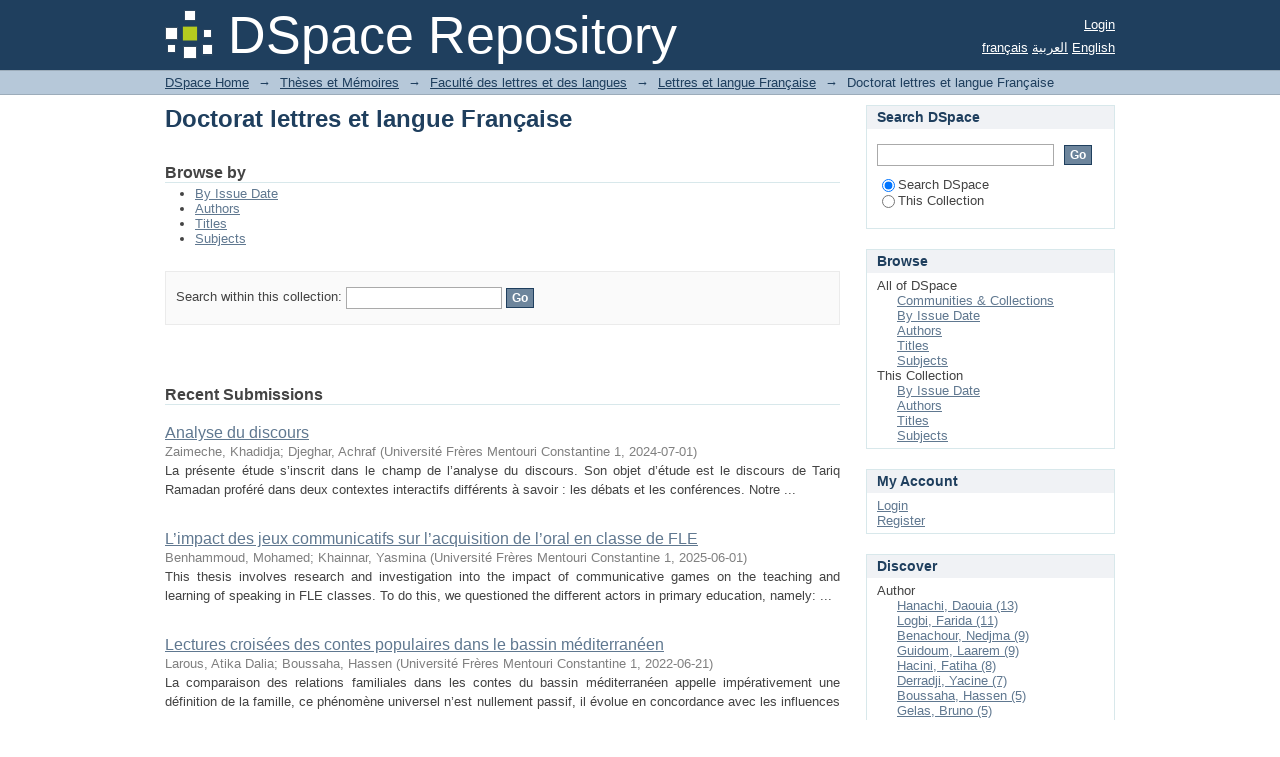

--- FILE ---
content_type: text/html;charset=utf-8
request_url: http://depot.umc.edu.dz/handle/123456789/3487;jsessionid=461AE191DC2EE3094B17E3330892C8A4
body_size: 47243
content:
<?xml version="1.0" encoding="UTF-8"?>
<!DOCTYPE html PUBLIC "-//W3C//DTD XHTML 1.0 Strict//EN" "http://www.w3.org/TR/xhtml1/DTD/xhtml1-strict.dtd">
<html xmlns="http://www.w3.org/1999/xhtml" class="no-js">
<head>
<meta content="text/html; charset=UTF-8" http-equiv="Content-Type" />
<meta content="IE=edge,chrome=1" http-equiv="X-UA-Compatible" />
<meta content="width=device-width,initial-scale=1.0,maximum-scale=1.0" name="viewport" />
<link rel="shortcut icon" href="/themes/Mirage/images/favicon.ico" />
<link rel="apple-touch-icon" href="/themes/Mirage/images/apple-touch-icon.png" />
<meta name="Generator" content="DSpace 6.3" />
<link type="text/css" rel="stylesheet" media="screen" href="/themes/Mirage/lib/css/reset.css" />
<link type="text/css" rel="stylesheet" media="screen" href="/themes/Mirage/lib/css/base.css" />
<link type="text/css" rel="stylesheet" media="screen" href="/themes/Mirage/lib/css/helper.css" />
<link type="text/css" rel="stylesheet" media="screen" href="/themes/Mirage/lib/css/jquery-ui-1.8.15.custom.css" />
<link type="text/css" rel="stylesheet" media="screen" href="/themes/Mirage/lib/css/style.css" />
<link type="text/css" rel="stylesheet" media="screen" href="/themes/Mirage/lib/css/authority-control.css" />
<link type="text/css" rel="stylesheet" media="handheld" href="/themes/Mirage/lib/css/handheld.css" />
<link type="text/css" rel="stylesheet" media="print" href="/themes/Mirage/lib/css/print.css" />
<link type="text/css" rel="stylesheet" media="all" href="/themes/Mirage/lib/css/media.css" />
<link type="application/rss+xml" rel="alternate" href="/feed/rss_1.0/123456789/3487" />
<link type="application/rss+xml" rel="alternate" href="/feed/rss_2.0/123456789/3487" />
<link type="application/atom+xml" rel="alternate" href="/feed/atom_1.0/123456789/3487" />
<link type="application/opensearchdescription+xml" rel="search" href="http://depot.umc.edu.dz:80/open-search/description.xml" title="DSpace" />
<script type="text/javascript">
                                //Clear default text of empty text areas on focus
                                function tFocus(element)
                                {
                                        if (element.value == ' '){element.value='';}
                                }
                                //Clear default text of empty text areas on submit
                                function tSubmit(form)
                                {
                                        var defaultedElements = document.getElementsByTagName("textarea");
                                        for (var i=0; i != defaultedElements.length; i++){
                                                if (defaultedElements[i].value == ' '){
                                                        defaultedElements[i].value='';}}
                                }
                                //Disable pressing 'enter' key to submit a form (otherwise pressing 'enter' causes a submission to start over)
                                function disableEnterKey(e)
                                {
                                     var key;

                                     if(window.event)
                                          key = window.event.keyCode;     //Internet Explorer
                                     else
                                          key = e.which;     //Firefox and Netscape

                                     if(key == 13)  //if "Enter" pressed, then disable!
                                          return false;
                                     else
                                          return true;
                                }

                                function FnArray()
                                {
                                    this.funcs = new Array;
                                }

                                FnArray.prototype.add = function(f)
                                {
                                    if( typeof f!= "function" )
                                    {
                                        f = new Function(f);
                                    }
                                    this.funcs[this.funcs.length] = f;
                                };

                                FnArray.prototype.execute = function()
                                {
                                    for( var i=0; i < this.funcs.length; i++ )
                                    {
                                        this.funcs[i]();
                                    }
                                };

                                var runAfterJSImports = new FnArray();
            </script>
<title xmlns:i18n="http://apache.org/cocoon/i18n/2.1">Doctorat lettres et langue Française</title>
</head><!--[if lt IE 7 ]> <body class="ie6"> <![endif]-->
                <!--[if IE 7 ]>    <body class="ie7"> <![endif]-->
                <!--[if IE 8 ]>    <body class="ie8"> <![endif]-->
                <!--[if IE 9 ]>    <body class="ie9"> <![endif]-->
                <!--[if (gt IE 9)|!(IE)]><!--><body><!--<![endif]-->
<div id="ds-main">
<div id="ds-header-wrapper">
<div class="clearfix" id="ds-header">
<a id="ds-header-logo-link" href="/">
<span id="ds-header-logo"> </span>
<span id="ds-header-logo-text">DSpace Repository</span>
</a>
<h1 xmlns:i18n="http://apache.org/cocoon/i18n/2.1" class="pagetitle visuallyhidden">Doctorat lettres et langue Française</h1>
<div id="ds-user-box">
<p>
<a href="/login">Login</a>
</p>
</div>
<div xmlns:i18n="http://apache.org/cocoon/i18n/2.1" id="ds-language-selection">
<a href="?locale-attribute=fr">français</a>
<a href="?locale-attribute=ar">العربية</a>
<a href="?locale-attribute=en">English</a>
</div>
</div>
</div>
<div id="ds-trail-wrapper">
<ul id="ds-trail">
<li class="ds-trail-link first-link ">
<a href="/">DSpace Home</a>
</li>
<li xmlns:i18n="http://apache.org/cocoon/i18n/2.1" xmlns="http://di.tamu.edu/DRI/1.0/" class="ds-trail-arrow">→</li>
<li class="ds-trail-link ">
<a href="/handle/123456789/1">Thèses et Mémoires</a>
</li>
<li class="ds-trail-arrow">→</li>
<li class="ds-trail-link ">
<a href="/handle/123456789/2501">Faculté des lettres et des langues</a>
</li>
<li class="ds-trail-arrow">→</li>
<li class="ds-trail-link ">
<a href="/handle/123456789/3486">Lettres et langue Française</a>
</li>
<li class="ds-trail-arrow">→</li>
<li class="ds-trail-link last-link">Doctorat lettres et langue Française</li>
</ul>
</div>
<div class="hidden" id="no-js-warning-wrapper">
<div id="no-js-warning">
<div class="notice failure">JavaScript is disabled for your browser. Some features of this site may not work without it.</div>
</div>
</div>
<div id="ds-content-wrapper">
<div class="clearfix" id="ds-content">
<div id="ds-body">
<h1 class="ds-div-head">Doctorat lettres et langue Française</h1>
<div id="aspect_artifactbrowser_CollectionViewer_div_collection-home" class="ds-static-div primary repository collection">
<div id="aspect_artifactbrowser_CollectionViewer_div_collection-search-browse" class="ds-static-div secondary search-browse">
<div id="aspect_browseArtifacts_CollectionBrowse_div_collection-browse" class="ds-static-div secondary browse">
<h2 class="ds-head">Browse by</h2>
<ul xmlns:i18n="http://apache.org/cocoon/i18n/2.1" xmlns="http://di.tamu.edu/DRI/1.0/" id="aspect_browseArtifacts_CollectionBrowse_list_collection-browse" class="ds-simple-list collection-browse">
<li class="ds-simple-list-item">
<a href="/handle/123456789/3487/browse?type=dateissued">By Issue Date</a>
</li>
<li xmlns:i18n="http://apache.org/cocoon/i18n/2.1" xmlns="http://di.tamu.edu/DRI/1.0/" class="ds-simple-list-item">
<a href="/handle/123456789/3487/browse?type=author">Authors</a>
</li>
<li xmlns:i18n="http://apache.org/cocoon/i18n/2.1" xmlns="http://di.tamu.edu/DRI/1.0/" class="ds-simple-list-item">
<a href="/handle/123456789/3487/browse?type=title">Titles</a>
</li>
<li xmlns:i18n="http://apache.org/cocoon/i18n/2.1" xmlns="http://di.tamu.edu/DRI/1.0/" class="ds-simple-list-item">
<a href="/handle/123456789/3487/browse?type=subject">Subjects</a>
</li>
</ul>
</div>
<form xmlns:i18n="http://apache.org/cocoon/i18n/2.1" xmlns="http://di.tamu.edu/DRI/1.0/" id="aspect_discovery_CollectionSearch_div_collection-search" class="ds-interactive-div secondary search" action="/handle/123456789/3487/discover" method="post" onsubmit="javascript:tSubmit(this);">
<p id="aspect_discovery_CollectionSearch_p_search-query" class="ds-paragraph">Search within this collection: <input xmlns:i18n="http://apache.org/cocoon/i18n/2.1" xmlns="http://www.w3.org/1999/xhtml" id="aspect_discovery_CollectionSearch_field_query" class="ds-text-field" name="query" type="text" value="" /> <input xmlns:i18n="http://apache.org/cocoon/i18n/2.1" id="aspect_discovery_CollectionSearch_field_submit" class="ds-button-field" name="submit" type="submit" value="Go" />
</p>
</form>
</div>
<div id="aspect_artifactbrowser_CollectionViewer_div_collection-view" class="ds-static-div secondary">
<!-- External Metadata URL: cocoon://metadata/handle/123456789/3487/mets.xml-->
<div xmlns:oreatom="http://www.openarchives.org/ore/atom/" xmlns:ore="http://www.openarchives.org/ore/terms/" xmlns:atom="http://www.w3.org/2005/Atom" class="detail-view"> 
            
            </div>
</div>
<h2 class="ds-div-head">Recent Submissions</h2>
<div xmlns:i18n="http://apache.org/cocoon/i18n/2.1" xmlns="http://di.tamu.edu/DRI/1.0/" id="aspect_discovery_CollectionRecentSubmissions_div_collection-recent-submission" class="ds-static-div secondary recent-submission">
<ul xmlns:oreatom="http://www.openarchives.org/ore/atom/" xmlns:ore="http://www.openarchives.org/ore/terms/" xmlns:atom="http://www.w3.org/2005/Atom" class="ds-artifact-list">
<!-- External Metadata URL: cocoon://metadata/handle/123456789/14749/mets.xml?sections=dmdSec,fileSec&fileGrpTypes=THUMBNAIL-->
<li class="ds-artifact-item odd">
<div class="artifact-description">
<div class="artifact-title">
<a href="/handle/123456789/14749">Analyse du discours</a>
<span class="Z3988" title="ctx_ver=Z39.88-2004&amp;rft_val_fmt=info%3Aofi%2Ffmt%3Akev%3Amtx%3Adc&amp;rft_id=767+f.&amp;rft_id=http%3A%2F%2Fdepot.umc.edu.dz%2Fhandle%2F123456789%2F14749&amp;rfr_id=info%3Asid%2Fdspace.org%3Arepository&amp;">
                    ﻿ 
                </span>
</div>
<div class="artifact-info">
<span class="author">
<span>Zaimeche, Khadidja</span>; <span>Djeghar, Achraf</span>
</span> <span class="publisher-date">(<span class="publisher">Université Frères Mentouri Constantine 1</span>, <span class="date">2024-07-01</span>)</span>
</div>
<div class="artifact-abstract">La présente étude s’inscrit dans le champ de l’analyse du discours. Son objet d’étude est le discours de Tariq Ramadan proféré dans deux contextes interactifs différents à savoir : les débats et les conférences. Notre ...</div>
</div>
</li>
<!-- External Metadata URL: cocoon://metadata/handle/123456789/14654/mets.xml?sections=dmdSec,fileSec&fileGrpTypes=THUMBNAIL-->
<li class="ds-artifact-item even">
<div class="artifact-description">
<div class="artifact-title">
<a href="/handle/123456789/14654">L’impact des jeux communicatifs sur l’acquisition de l’oral en classe de FLE</a>
<span class="Z3988" title="ctx_ver=Z39.88-2004&amp;rft_val_fmt=info%3Aofi%2Ffmt%3Akev%3Amtx%3Adc&amp;rft_id=http%3A%2F%2Fdepot.umc.edu.dz%2Fhandle%2F123456789%2F14654&amp;rfr_id=info%3Asid%2Fdspace.org%3Arepository&amp;">
                    ﻿ 
                </span>
</div>
<div class="artifact-info">
<span class="author">
<span>Benhammoud, Mohamed</span>; <span>Khainnar, Yasmina</span>
</span> <span class="publisher-date">(<span class="publisher">Université Frères Mentouri Constantine 1</span>, <span class="date">2025-06-01</span>)</span>
</div>
<div class="artifact-abstract">This thesis involves research and investigation into the impact of communicative games on the teaching and learning of speaking in FLE classes. To do this, we questioned the different actors in primary education, namely: ...</div>
</div>
</li>
<!-- External Metadata URL: cocoon://metadata/handle/123456789/14507/mets.xml?sections=dmdSec,fileSec&fileGrpTypes=THUMBNAIL-->
<li class="ds-artifact-item odd">
<div class="artifact-description">
<div class="artifact-title">
<a href="/handle/123456789/14507">Lectures croisées des contes populaires dans le bassin méditerranéen</a>
<span class="Z3988" title="ctx_ver=Z39.88-2004&amp;rft_val_fmt=info%3Aofi%2Ffmt%3Akev%3Amtx%3Adc&amp;rft_id=http%3A%2F%2Fdepot.umc.edu.dz%2Fhandle%2F123456789%2F14507&amp;rfr_id=info%3Asid%2Fdspace.org%3Arepository&amp;">
                    ﻿ 
                </span>
</div>
<div class="artifact-info">
<span class="author">
<span>Larous, Atika Dalia</span>; <span>Boussaha, Hassen</span>
</span> <span class="publisher-date">(<span class="publisher">Université Frères Mentouri Constantine 1</span>, <span class="date">2022-06-21</span>)</span>
</div>
<div class="artifact-abstract">La comparaison des relations familiales dans les contes du bassin méditerranéen appelle impérativement une définition de la famille, ce&#13;
phénomène universel n’est nullement passif, il évolue en concordance avec les influences ...</div>
</div>
</li>
<!-- External Metadata URL: cocoon://metadata/handle/123456789/14490/mets.xml?sections=dmdSec,fileSec&fileGrpTypes=THUMBNAIL-->
<li class="ds-artifact-item even">
<div class="artifact-description">
<div class="artifact-title">
<a href="/handle/123456789/14490">Les interactions verbales dans l’enseignement assisté par ordinateur.</a>
<span class="Z3988" title="ctx_ver=Z39.88-2004&amp;rft_val_fmt=info%3Aofi%2Ffmt%3Akev%3Amtx%3Adc&amp;rft_id=http%3A%2F%2Fdepot.umc.edu.dz%2Fhandle%2F123456789%2F14490&amp;rfr_id=info%3Asid%2Fdspace.org%3Arepository&amp;">
                    ﻿ 
                </span>
</div>
<div class="artifact-info">
<span class="author">
<span>Bellilet, Ouided</span>; <span>Cherrad, Nedjma</span>
</span> <span class="publisher-date">(<span class="publisher">Université Frères Mentouri Constantine 1</span>, <span class="date">2022-12-15</span>)</span>
</div>
<div class="artifact-abstract">The field of study of interactional sociolinguistics has evolved from the real to the virtual one, promoting exchanges and social relations provided in elearning. If yesterday the communication was done directly and ...</div>
</div>
</li>
<!-- External Metadata URL: cocoon://metadata/handle/123456789/14462/mets.xml?sections=dmdSec,fileSec&fileGrpTypes=THUMBNAIL-->
<li class="ds-artifact-item odd">
<div class="artifact-description">
<div class="artifact-title">
<a href="/handle/123456789/14462">Heritages et mises en textes chez Kateb Yacine et Salim Bachi.</a>
<span class="Z3988" title="ctx_ver=Z39.88-2004&amp;rft_val_fmt=info%3Aofi%2Ffmt%3Akev%3Amtx%3Adc&amp;rft_id=351+f.&amp;rft_id=http%3A%2F%2Fdepot.umc.edu.dz%2Fhandle%2F123456789%2F14462&amp;rfr_id=info%3Asid%2Fdspace.org%3Arepository&amp;">
                    ﻿ 
                </span>
</div>
<div class="artifact-info">
<span class="author">
<span>Haïne, Sonia</span>; <span>Logbi, Farida</span>
</span> <span class="publisher-date">(<span class="publisher">Université Frères Mentouri Constantine 1</span>, <span class="date">2018-04-26</span>)</span>
</div>
<div class="artifact-abstract">The purpose of our thesis is to analyse the theme of heritage and writing strategies in Francophone Algerian literature, through the texts of Kateb Yacine and Salim Bachi. Both writers belong to two generations of Algerian ...</div>
</div>
</li>
<!-- External Metadata URL: cocoon://metadata/handle/123456789/14137/mets.xml?sections=dmdSec,fileSec&fileGrpTypes=THUMBNAIL-->
<li class="ds-artifact-item even">
<div class="artifact-description">
<div class="artifact-title">
<a href="/handle/123456789/14137">La dénomination dans le domaine commercial en Algérie aujourd’hui</a>
<span class="Z3988" title="ctx_ver=Z39.88-2004&amp;rft_val_fmt=info%3Aofi%2Ffmt%3Akev%3Amtx%3Adc&amp;rft_id=http%3A%2F%2Fdepot.umc.edu.dz%2Fhandle%2F123456789%2F14137&amp;rfr_id=info%3Asid%2Fdspace.org%3Arepository&amp;">
                    ﻿ 
                </span>
</div>
<div class="artifact-info">
<span class="author">
<span>Chafi, Lamia</span>; <span>Bensakesli, Antar</span>
</span> <span class="publisher-date">(<span class="publisher">Université Frères Mentouri - Constantine 1</span>, <span class="date">2023-05-30</span>)</span>
</div>
<div class="artifact-abstract">The present thesis entitled: The name in the commercial field in today's Algeria: Uses and Strategies aims to study a purely commercial corpus from tree different sectors from a linguistic point of view. This study shows ...</div>
</div>
</li>
<!-- External Metadata URL: cocoon://metadata/handle/123456789/14132/mets.xml?sections=dmdSec,fileSec&fileGrpTypes=THUMBNAIL-->
<li class="ds-artifact-item odd">
<div class="artifact-description">
<div class="artifact-title">
<a href="/handle/123456789/14132">La subjectivité dans les articles de presse d’Anouar Benmalek Chroniques, de 1990 à 1999.</a>
<span class="Z3988" title="ctx_ver=Z39.88-2004&amp;rft_val_fmt=info%3Aofi%2Ffmt%3Akev%3Amtx%3Adc&amp;rft_id=http%3A%2F%2Fdepot.umc.edu.dz%2Fhandle%2F123456789%2F14132&amp;rfr_id=info%3Asid%2Fdspace.org%3Arepository&amp;">
                    ﻿ 
                </span>
</div>
<div class="artifact-info">
<span class="author">
<span>Mekrache, Mounira</span>; <span>Benmessaoud, Redha</span>
</span> <span class="publisher-date">(<span class="publisher">Université Frères Mentouri - Constantine 1</span>, <span class="date">2023-05-15</span>)</span>
</div>
<div class="artifact-abstract">Considering the journalistic enunciation of Anouar Benmalek in order to show how his discourse emerges between subjectivity and objectification has allowed us to circumscribe facts pertaining to subjectivity,  intersubjectivity ...</div>
</div>
</li>
<!-- External Metadata URL: cocoon://metadata/handle/123456789/14094/mets.xml?sections=dmdSec,fileSec&fileGrpTypes=THUMBNAIL-->
<li class="ds-artifact-item even">
<div class="artifact-description">
<div class="artifact-title">
<a href="/handle/123456789/14094">L’enseignement/apprentissage de la production orale en Algérie</a>
<span class="Z3988" title="ctx_ver=Z39.88-2004&amp;rft_val_fmt=info%3Aofi%2Ffmt%3Akev%3Amtx%3Adc&amp;rft_id=http%3A%2F%2Fdepot.umc.edu.dz%2Fhandle%2F123456789%2F14094&amp;rfr_id=info%3Asid%2Fdspace.org%3Arepository&amp;">
                    ﻿ 
                </span>
</div>
<div class="artifact-info">
<span class="author">
<span>Bouali ép. Boutaghane, Oumaima</span>; <span>Bitat, Farid</span>
</span> <span class="publisher-date">(<span class="publisher">Université Frères Mentouri - Constantine 1</span>, <span class="date">2022-09-15</span>)</span>
</div>
<div class="artifact-abstract">Our research work is part of the teaching of oral, we are particularly interested in the oral&#13;
production of young learners and the teachers’ interactions with the statements proposed by the&#13;
learners. Our study is based ...</div>
</div>
</li>
<!-- External Metadata URL: cocoon://metadata/handle/123456789/14090/mets.xml?sections=dmdSec,fileSec&fileGrpTypes=THUMBNAIL-->
<li class="ds-artifact-item odd">
<div class="artifact-description">
<div class="artifact-title">
<a href="/handle/123456789/14090">Étude des opérations autoévaluatives pendant le processus rédactionnel chez les étudiants de 3ème AS.</a>
<span class="Z3988" title="ctx_ver=Z39.88-2004&amp;rft_val_fmt=info%3Aofi%2Ffmt%3Akev%3Amtx%3Adc&amp;rft_id=http%3A%2F%2Fdepot.umc.edu.dz%2Fhandle%2F123456789%2F14090&amp;rfr_id=info%3Asid%2Fdspace.org%3Arepository&amp;">
                    ﻿ 
                </span>
</div>
<div class="artifact-info">
<span class="author">
<span>Barkat, Amel</span>; <span>Zetili, Abdeslam</span>
</span> <span class="publisher-date">(<span class="publisher">Université Frères Mentouri - Constantine 1</span>, <span class="date">2022-07-14</span>)</span>
</div>
<div class="artifact-abstract">New didactic approaches increasingly call for the empowerment and accountability of the learner.&#13;
This modernizing reflection on the teaching/ learning act invites the learner to appropriate new&#13;
roles and new classroom ...</div>
</div>
</li>
<!-- External Metadata URL: cocoon://metadata/handle/123456789/14087/mets.xml?sections=dmdSec,fileSec&fileGrpTypes=THUMBNAIL-->
<li class="ds-artifact-item even">
<div class="artifact-description">
<div class="artifact-title">
<a href="/handle/123456789/14087">Caractrisation du discours télévisuel Algérien</a>
<span class="Z3988" title="ctx_ver=Z39.88-2004&amp;rft_val_fmt=info%3Aofi%2Ffmt%3Akev%3Amtx%3Adc&amp;rft_id=http%3A%2F%2Fdepot.umc.edu.dz%2Fhandle%2F123456789%2F14087&amp;rfr_id=info%3Asid%2Fdspace.org%3Arepository&amp;">
                    ﻿ 
                </span>
</div>
<div class="artifact-info">
<span class="author">
<span>Hadjar, Sonia</span>; <span>Guidoum, Laarem</span>
</span> <span class="publisher-date">(<span class="publisher">Université Frères Mentouri - Constantine 1</span>, <span class="date">2022-05-18</span>)</span>
</div>
<div class="artifact-abstract">Our investigation aims at characterizing the Algerian mediated discourse, in&#13;
particular televisual one, of a TV program entitled Uni-vert, the chosen TV shows&#13;
deals respectively with the themes of ecotourism, global ...</div>
</div>
</li>
<!-- External Metadata URL: cocoon://metadata/handle/123456789/14086/mets.xml?sections=dmdSec,fileSec&fileGrpTypes=THUMBNAIL-->
<li class="ds-artifact-item odd">
<div class="artifact-description">
<div class="artifact-title">
<a href="/handle/123456789/14086">Place des activités ludiques en didactique du français au primaire et au moyen</a>
<span class="Z3988" title="ctx_ver=Z39.88-2004&amp;rft_val_fmt=info%3Aofi%2Ffmt%3Akev%3Amtx%3Adc&amp;rft_id=http%3A%2F%2Fdepot.umc.edu.dz%2Fhandle%2F123456789%2F14086&amp;rfr_id=info%3Asid%2Fdspace.org%3Arepository&amp;">
                    ﻿ 
                </span>
</div>
<div class="artifact-info">
<span class="author">
<span>Harkou, Lilia</span>; <span>Guidoum, Laarem</span>; <span>Simon, Jean Pascal</span>
</span> <span class="publisher-date">(<span class="publisher">Université Frères Mentouri - Constantine 1</span>, <span class="date">2022-05-03</span>)</span>
</div>
<div class="artifact-abstract">Following the complete overhaul of teaching of French in the compulsory cycle, the&#13;
place of the playful activity (source of pleasure and motivation for the pupil). This thesis&#13;
focuses on its place (playful activity) in ...</div>
</div>
</li>
<!-- External Metadata URL: cocoon://metadata/handle/123456789/14084/mets.xml?sections=dmdSec,fileSec&fileGrpTypes=THUMBNAIL-->
<li class="ds-artifact-item even">
<div class="artifact-description">
<div class="artifact-title">
<a href="/handle/123456789/14084">Discours romanesque et substrat culturel chez Ananda Devi.</a>
<span class="Z3988" title="ctx_ver=Z39.88-2004&amp;rft_val_fmt=info%3Aofi%2Ffmt%3Akev%3Amtx%3Adc&amp;rft_id=http%3A%2F%2Fdepot.umc.edu.dz%2Fhandle%2F123456789%2F14084&amp;rfr_id=info%3Asid%2Fdspace.org%3Arepository&amp;">
                    ﻿ 
                </span>
</div>
<div class="artifact-info">
<span class="author">
<span>Sehnoune, Kenza</span>; <span>Saidi, Said</span>
</span> <span class="publisher-date">(<span class="publisher">Université Frères Mentouri - Constantine 1</span>, <span class="date">2022-06-05</span>)</span>
</div>
<div class="artifact-abstract">The present research deals with the story discourse of the Mauritian&#13;
writer Ananda Devi which targets to define the characteristics of her writing&#13;
relying on her identity substratum. This work is based on the ...</div>
</div>
</li>
<!-- External Metadata URL: cocoon://metadata/handle/123456789/14083/mets.xml?sections=dmdSec,fileSec&fileGrpTypes=THUMBNAIL-->
<li class="ds-artifact-item odd">
<div class="artifact-description">
<div class="artifact-title">
<a href="/handle/123456789/14083">Échos scripturaires du /dans Le Privilège du Phénix de Mohammed Moulesshoul.</a>
<span class="Z3988" title="ctx_ver=Z39.88-2004&amp;rft_val_fmt=info%3Aofi%2Ffmt%3Akev%3Amtx%3Adc&amp;rft_id=http%3A%2F%2Fdepot.umc.edu.dz%2Fhandle%2F123456789%2F14083&amp;rfr_id=info%3Asid%2Fdspace.org%3Arepository&amp;">
                    ﻿ 
                </span>
</div>
<div class="artifact-info">
<span class="author">
<span>Boumelit, Sami</span>; <span>Bekouche, Abdallah</span>
</span> <span class="publisher-date">(<span class="publisher">Université Frères Mentouri - Constantine 1</span>, <span class="date">2022-05-12</span>)</span>
</div>
<div class="artifact-abstract">Le Privilège du Phénix, À quoi rêvent les loups et l’Olympe des Infortunes are observatories of the collapse of these secular ramparts skillfully built by the “me”. For the characters in our corpus, this destruction ...</div>
</div>
</li>
<!-- External Metadata URL: cocoon://metadata/handle/123456789/14027/mets.xml?sections=dmdSec,fileSec&fileGrpTypes=THUMBNAIL-->
<li class="ds-artifact-item even">
<div class="artifact-description">
<div class="artifact-title">
<a href="/handle/123456789/14027">Etude comparative des erreurs et développement des capacités orthographiques chez les étudiants de 1ère, 2ème et 3ème année de langue française (LMD).</a>
<span class="Z3988" title="ctx_ver=Z39.88-2004&amp;rft_val_fmt=info%3Aofi%2Ffmt%3Akev%3Amtx%3Adc&amp;rft_id=http%3A%2F%2Fdepot.umc.edu.dz%2Fhandle%2F123456789%2F14027&amp;rfr_id=info%3Asid%2Fdspace.org%3Arepository&amp;">
                    ﻿ 
                </span>
</div>
<div class="artifact-info">
<span class="author">
<span>Benahmed, Hadda</span>; <span>Hedid, Souheila</span>
</span> <span class="publisher-date">(<span class="publisher">Université Frères Mentouri - Constantine 1</span>, <span class="date">2022</span>)</span>
</div>
<div class="artifact-abstract">We were interested in this research work on spelling errors in French in Algerian university students, a subject which remains, despite beliefs, difficult in its internal structure, still difficult because it is the subject ...</div>
</div>
</li>
<!-- External Metadata URL: cocoon://metadata/handle/123456789/14026/mets.xml?sections=dmdSec,fileSec&fileGrpTypes=THUMBNAIL-->
<li class="ds-artifact-item odd">
<div class="artifact-description">
<div class="artifact-title">
<a href="/handle/123456789/14026">Lecture au secondaire</a>
<span class="Z3988" title="ctx_ver=Z39.88-2004&amp;rft_val_fmt=info%3Aofi%2Ffmt%3Akev%3Amtx%3Adc&amp;rft_id=http%3A%2F%2Fdepot.umc.edu.dz%2Fhandle%2F123456789%2F14026&amp;rfr_id=info%3Asid%2Fdspace.org%3Arepository&amp;">
                    ﻿ 
                </span>
</div>
<div class="artifact-info">
<span class="author">
<span>Bouache, Nasredine</span>; <span>Derradji, Yacine</span>
</span> <span class="publisher-date">(<span class="publisher">Université Frères Mentouri - Constantine 1</span>, <span class="date">2022-05-11</span>)</span>
</div>
<div class="artifact-abstract">The present thesis aimed first to study the linguistic and socio-cultural challenges faced in the teaching /learning of reading in French as a foreign language in the Algerian high school through a(n) (content) analysis ...</div>
</div>
</li>
<!-- External Metadata URL: cocoon://metadata/handle/123456789/14025/mets.xml?sections=dmdSec,fileSec&fileGrpTypes=THUMBNAIL-->
<li class="ds-artifact-item even">
<div class="artifact-description">
<div class="artifact-title">
<a href="/handle/123456789/14025">L’enseignement/apprentissage de l’oral en milieu extrascolaire</a>
<span class="Z3988" title="ctx_ver=Z39.88-2004&amp;rft_val_fmt=info%3Aofi%2Ffmt%3Akev%3Amtx%3Adc&amp;rft_id=http%3A%2F%2Fdepot.umc.edu.dz%2Fhandle%2F123456789%2F14025&amp;rfr_id=info%3Asid%2Fdspace.org%3Arepository&amp;">
                    ﻿ 
                </span>
</div>
<div class="artifact-info">
<span class="author">
<span>Benarab, Anissa Latra Soumeya</span>; <span>Cherrad, Nedjma</span>
</span> <span class="publisher-date">(<span class="publisher">Université Frères Mentouri - Constantine 1</span>, <span class="date">2022-05-05</span>)</span>
</div>
<div class="artifact-abstract">Our work falls within the framework of teaching French as a foreign language. Our&#13;
study aims to highlight the strategies implemented by the learner and the teacher in order to&#13;
acquire interactional competence. We conducted ...</div>
</div>
</li>
<!-- External Metadata URL: cocoon://metadata/handle/123456789/14016/mets.xml?sections=dmdSec,fileSec&fileGrpTypes=THUMBNAIL-->
<li class="ds-artifact-item odd">
<div class="artifact-description">
<div class="artifact-title">
<a href="/handle/123456789/14016">Variation lexicale dans la presse écrite Francophone au Maghreb</a>
<span class="Z3988" title="ctx_ver=Z39.88-2004&amp;rft_val_fmt=info%3Aofi%2Ffmt%3Akev%3Amtx%3Adc&amp;rft_id=http%3A%2F%2Fdepot.umc.edu.dz%2Fhandle%2F123456789%2F14016&amp;rfr_id=info%3Asid%2Fdspace.org%3Arepository&amp;">
                    ﻿ 
                </span>
</div>
<div class="artifact-info">
<span class="author">
<span>Hechiche, Mohamed Ramzi</span>; <span>Derradji, Yacine</span>
</span> <span class="publisher-date">(<span class="publisher">Université Frères Mentouri - Constantine 1</span>, <span class="date">2022-05-10</span>)</span>
</div>
<div class="artifact-abstract">This study focuses on French and its different practices in the Maghreb and&#13;
more particularly in Algeria, Morocco and Tunisia, a geographical area where this language is in continual competition with Arabic (and its ...</div>
</div>
</li>
<!-- External Metadata URL: cocoon://metadata/handle/123456789/14014/mets.xml?sections=dmdSec,fileSec&fileGrpTypes=THUMBNAIL-->
<li class="ds-artifact-item even">
<div class="artifact-description">
<div class="artifact-title">
<a href="/handle/123456789/14014">L’utilisation des temps verbaux étude comparative entre étudiants francophones et étudiants araboph.ones.</a>
<span class="Z3988" title="ctx_ver=Z39.88-2004&amp;rft_val_fmt=info%3Aofi%2Ffmt%3Akev%3Amtx%3Adc&amp;rft_id=http%3A%2F%2Fdepot.umc.edu.dz%2Fhandle%2F123456789%2F14014&amp;rfr_id=info%3Asid%2Fdspace.org%3Arepository&amp;">
                    ﻿ 
                </span>
</div>
<div class="artifact-info">
<span class="author">
<span>Brahmia-Nini, Souheila</span>; <span>Kadi, Latifa</span>
</span> <span class="publisher-date">(<span class="publisher">Université Frères Mentouri - Constantine 1</span>, <span class="date">2022</span>)</span>
</div>
<div class="artifact-abstract">This study focuses on French and its different practices in the Maghreb and more particularly in Algeria, Morocco and Tunisia, a geographical area where this language is in continual competition with Arabic (and its ...</div>
</div>
</li>
<!-- External Metadata URL: cocoon://metadata/handle/123456789/14013/mets.xml?sections=dmdSec,fileSec&fileGrpTypes=THUMBNAIL-->
<li class="ds-artifact-item odd">
<div class="artifact-description">
<div class="artifact-title">
<a href="/handle/123456789/14013">Exil, Identité</a>
<span class="Z3988" title="ctx_ver=Z39.88-2004&amp;rft_val_fmt=info%3Aofi%2Ffmt%3Akev%3Amtx%3Adc&amp;rft_id=http%3A%2F%2Fdepot.umc.edu.dz%2Fhandle%2F123456789%2F14013&amp;rfr_id=info%3Asid%2Fdspace.org%3Arepository&amp;">
                    ﻿ 
                </span>
</div>
<div class="artifact-info">
<span class="author">
<span>Bouchene, Karima</span>; <span>Merad, Soumeya</span>
</span> <span class="publisher-date">(<span class="publisher">Université Frères Mentouri - Constantine 1</span>, <span class="date">2022-03-24</span>)</span>
</div>
<div class="artifact-abstract">Verbal interactions are not mere verbal exchanges that occur among interactants&#13;
for personal communicative purposes; they essentially represent communicative&#13;
actions achieved by participants internalizing mutualinterac ...</div>
</div>
</li>
<!-- External Metadata URL: cocoon://metadata/handle/123456789/14011/mets.xml?sections=dmdSec,fileSec&fileGrpTypes=THUMBNAIL-->
<li class="ds-artifact-item even">
<div class="artifact-description">
<div class="artifact-title">
<a href="/handle/123456789/14011">Analyse de l’image publicitaire d’expression française comme acte de communication culturelle</a>
<span class="Z3988" title="ctx_ver=Z39.88-2004&amp;rft_val_fmt=info%3Aofi%2Ffmt%3Akev%3Amtx%3Adc&amp;rft_id=http%3A%2F%2Fdepot.umc.edu.dz%2Fhandle%2F123456789%2F14011&amp;rfr_id=info%3Asid%2Fdspace.org%3Arepository&amp;">
                    ﻿ 
                </span>
</div>
<div class="artifact-info">
<span class="author">
<span>Aifour, Mohamed Chérif</span>; <span>Boumendjel, Lilia</span>
</span> <span class="publisher-date">(<span class="publisher">Université Frères Mentouri - Constantine 1</span>, <span class="date">2021-11-18</span>)</span>
</div>
<div class="artifact-abstract">The changes as well as the political, media and especially economic openings that Algeria has known for a little more than three decades, have a direct impact on the advertising context with a professionalization of the ...</div>
</div>
</li>
</ul>
<p id="aspect_discovery_CollectionRecentSubmissions_p_recent-submission-view-more" class="ds-paragraph recentSubmissionViewMore">
<a href="/handle/123456789/3487/recent-submissions">View more</a>
</p>
</div>
</div>
</div>
<div xmlns:i18n="http://apache.org/cocoon/i18n/2.1" xmlns="http://di.tamu.edu/DRI/1.0/" id="ds-options-wrapper">
<div id="ds-options">
<h1 class="ds-option-set-head" id="ds-search-option-head">Search DSpace</h1>
<div xmlns:i18n="http://apache.org/cocoon/i18n/2.1" class="ds-option-set" id="ds-search-option">
<form method="post" id="ds-search-form" action="/discover">
<fieldset>
<input type="text" class="ds-text-field " name="query" />
<input xmlns:i18n="http://apache.org/cocoon/i18n/2.1" value="Go" type="submit" name="submit" class="ds-button-field " onclick="&#10;                                        var radio = document.getElementById(&quot;ds-search-form-scope-container&quot;);&#10;                                        if (radio != undefined &amp;&amp; radio.checked)&#10;                                        {&#10;                                        var form = document.getElementById(&quot;ds-search-form&quot;);&#10;                                        form.action=&#10;                                    &quot;/handle/&quot; + radio.value + &quot;/discover&quot; ; &#10;                                        }&#10;                                    " />
<label>
<input checked="checked" value="" name="scope" type="radio" id="ds-search-form-scope-all" />Search DSpace</label>
<br xmlns:i18n="http://apache.org/cocoon/i18n/2.1" />
<label>
<input name="scope" type="radio" id="ds-search-form-scope-container" value="123456789/3487" />This Collection</label>
</fieldset>
</form>
</div>
<h1 xmlns:i18n="http://apache.org/cocoon/i18n/2.1" class="ds-option-set-head">Browse</h1>
<div xmlns:i18n="http://apache.org/cocoon/i18n/2.1" xmlns="http://di.tamu.edu/DRI/1.0/" id="aspect_viewArtifacts_Navigation_list_browse" class="ds-option-set">
<ul class="ds-options-list">
<li>
<h2 class="ds-sublist-head">All of DSpace</h2>
<ul xmlns:i18n="http://apache.org/cocoon/i18n/2.1" xmlns="http://di.tamu.edu/DRI/1.0/" class="ds-simple-list sublist">
<li class="ds-simple-list-item">
<a href="/community-list">Communities &amp; Collections</a>
</li>
<li xmlns:i18n="http://apache.org/cocoon/i18n/2.1" xmlns="http://di.tamu.edu/DRI/1.0/" class="ds-simple-list-item">
<a href="/browse?type=dateissued">By Issue Date</a>
</li>
<li xmlns:i18n="http://apache.org/cocoon/i18n/2.1" xmlns="http://di.tamu.edu/DRI/1.0/" class="ds-simple-list-item">
<a href="/browse?type=author">Authors</a>
</li>
<li xmlns:i18n="http://apache.org/cocoon/i18n/2.1" xmlns="http://di.tamu.edu/DRI/1.0/" class="ds-simple-list-item">
<a href="/browse?type=title">Titles</a>
</li>
<li xmlns:i18n="http://apache.org/cocoon/i18n/2.1" xmlns="http://di.tamu.edu/DRI/1.0/" class="ds-simple-list-item">
<a href="/browse?type=subject">Subjects</a>
</li>
</ul>
</li>
<li xmlns:i18n="http://apache.org/cocoon/i18n/2.1" xmlns="http://di.tamu.edu/DRI/1.0/">
<h2 class="ds-sublist-head">This Collection</h2>
<ul xmlns:i18n="http://apache.org/cocoon/i18n/2.1" xmlns="http://di.tamu.edu/DRI/1.0/" class="ds-simple-list sublist">
<li class="ds-simple-list-item">
<a href="/handle/123456789/3487/browse?type=dateissued">By Issue Date</a>
</li>
<li xmlns:i18n="http://apache.org/cocoon/i18n/2.1" xmlns="http://di.tamu.edu/DRI/1.0/" class="ds-simple-list-item">
<a href="/handle/123456789/3487/browse?type=author">Authors</a>
</li>
<li xmlns:i18n="http://apache.org/cocoon/i18n/2.1" xmlns="http://di.tamu.edu/DRI/1.0/" class="ds-simple-list-item">
<a href="/handle/123456789/3487/browse?type=title">Titles</a>
</li>
<li xmlns:i18n="http://apache.org/cocoon/i18n/2.1" xmlns="http://di.tamu.edu/DRI/1.0/" class="ds-simple-list-item">
<a href="/handle/123456789/3487/browse?type=subject">Subjects</a>
</li>
</ul>
</li>
</ul>
</div>
<h1 xmlns:i18n="http://apache.org/cocoon/i18n/2.1" xmlns="http://di.tamu.edu/DRI/1.0/" class="ds-option-set-head">My Account</h1>
<div xmlns:i18n="http://apache.org/cocoon/i18n/2.1" xmlns="http://di.tamu.edu/DRI/1.0/" id="aspect_viewArtifacts_Navigation_list_account" class="ds-option-set">
<ul class="ds-simple-list">
<li class="ds-simple-list-item">
<a href="/login">Login</a>
</li>
<li xmlns:i18n="http://apache.org/cocoon/i18n/2.1" xmlns="http://di.tamu.edu/DRI/1.0/" class="ds-simple-list-item">
<a href="/register">Register</a>
</li>
</ul>
</div>
<h1 xmlns:i18n="http://apache.org/cocoon/i18n/2.1" xmlns="http://di.tamu.edu/DRI/1.0/" class="ds-option-set-head">Discover</h1>
<div xmlns:i18n="http://apache.org/cocoon/i18n/2.1" xmlns="http://di.tamu.edu/DRI/1.0/" id="aspect_discovery_Navigation_list_discovery" class="ds-option-set">
<ul class="ds-options-list">
<li>
<h2 class="ds-sublist-head">Author</h2>
<ul xmlns:i18n="http://apache.org/cocoon/i18n/2.1" xmlns="http://di.tamu.edu/DRI/1.0/" class="ds-simple-list sublist">
<li class="ds-simple-list-item">
<a href="/handle/123456789/3487/discover?filtertype=author&amp;filter_relational_operator=equals&amp;filter=Hanachi%2C+Daouia">Hanachi, Daouia (13)</a>
</li>
<li class="ds-simple-list-item">
<a href="/handle/123456789/3487/discover?filtertype=author&amp;filter_relational_operator=equals&amp;filter=Logbi%2C+Farida">Logbi, Farida (11)</a>
</li>
<li class="ds-simple-list-item">
<a href="/handle/123456789/3487/discover?filtertype=author&amp;filter_relational_operator=equals&amp;filter=Benachour%2C+Nedjma">Benachour, Nedjma (9)</a>
</li>
<li class="ds-simple-list-item">
<a href="/handle/123456789/3487/discover?filtertype=author&amp;filter_relational_operator=equals&amp;filter=Guidoum%2C+Laarem">Guidoum, Laarem (9)</a>
</li>
<li class="ds-simple-list-item">
<a href="/handle/123456789/3487/discover?filtertype=author&amp;filter_relational_operator=equals&amp;filter=Hacini%2C+Fatiha">Hacini, Fatiha (8)</a>
</li>
<li class="ds-simple-list-item">
<a href="/handle/123456789/3487/discover?filtertype=author&amp;filter_relational_operator=equals&amp;filter=Derradji%2C+Yacine">Derradji, Yacine (7)</a>
</li>
<li class="ds-simple-list-item">
<a href="/handle/123456789/3487/discover?filtertype=author&amp;filter_relational_operator=equals&amp;filter=Boussaha%2C+Hassen">Boussaha, Hassen (5)</a>
</li>
<li class="ds-simple-list-item">
<a href="/handle/123456789/3487/discover?filtertype=author&amp;filter_relational_operator=equals&amp;filter=Gelas%2C+Bruno">Gelas, Bruno (5)</a>
</li>
<li class="ds-simple-list-item">
<a href="/handle/123456789/3487/discover?filtertype=author&amp;filter_relational_operator=equals&amp;filter=Ali+Khodja%2C+Jamel">Ali Khodja, Jamel (4)</a>
</li>
<li class="ds-simple-list-item">
<a href="/handle/123456789/3487/discover?filtertype=author&amp;filter_relational_operator=equals&amp;filter=Outaleb-Pell%C3%A9%2C+Aldjia">Outaleb-Pellé, Aldjia (3)</a>
</li>
<li class="ds-simple-list-item">
<a href="/handle/123456789/3487/search-filter?field=author&amp;filterorder=COUNT">... View More</a>
</li>
</ul>
</li>
<li xmlns:i18n="http://apache.org/cocoon/i18n/2.1" xmlns="http://di.tamu.edu/DRI/1.0/">
<h2 class="ds-sublist-head">Subject</h2>
<ul xmlns:i18n="http://apache.org/cocoon/i18n/2.1" xmlns="http://di.tamu.edu/DRI/1.0/" class="ds-simple-list sublist">
<li class="ds-simple-list-item">
<a href="/handle/123456789/3487/discover?filtertype=subject&amp;filter_relational_operator=equals&amp;filter=Langue+Fran%C3%A7aise">Langue Française (22)</a>
</li>
<li class="ds-simple-list-item">
<a href="/handle/123456789/3487/discover?filtertype=subject&amp;filter_relational_operator=equals&amp;filter=Langue+Fran%C3%A7aise%3A+Didactique">Langue Française: Didactique (12)</a>
</li>
<li class="ds-simple-list-item">
<a href="/handle/123456789/3487/discover?filtertype=subject&amp;filter_relational_operator=equals&amp;filter=identity">identity (7)</a>
</li>
<li class="ds-simple-list-item">
<a href="/handle/123456789/3487/discover?filtertype=subject&amp;filter_relational_operator=equals&amp;filter=identit%C3%A9">identité (7)</a>
</li>
<li class="ds-simple-list-item">
<a href="/handle/123456789/3487/discover?filtertype=subject&amp;filter_relational_operator=equals&amp;filter=Langue+Fran%C3%A7aise%3A+Sciences+du+langage">Langue Française: Sciences du langage (7)</a>
</li>
<li class="ds-simple-list-item">
<a href="/handle/123456789/3487/discover?filtertype=subject&amp;filter_relational_operator=equals&amp;filter=%C3%A9criture">écriture (7)</a>
</li>
<li class="ds-simple-list-item">
<a href="/handle/123456789/3487/discover?filtertype=subject&amp;filter_relational_operator=equals&amp;filter=Langue+Fran%C3%A7aise%3A+Sciences+des+textes+litt%C3%A9raires">Langue Française: Sciences des textes littéraires (6)</a>
</li>
<li class="ds-simple-list-item">
<a href="/handle/123456789/3487/discover?filtertype=subject&amp;filter_relational_operator=equals&amp;filter=%C3%A9nonciation">énonciation (6)</a>
</li>
<li class="ds-simple-list-item">
<a href="/handle/123456789/3487/discover?filtertype=subject&amp;filter_relational_operator=equals&amp;filter=%D8%A7%D9%84%D9%87%D9%88%D9%8A%D8%A9">الهوية (6)</a>
</li>
<li class="ds-simple-list-item">
<a href="/handle/123456789/3487/discover?filtertype=subject&amp;filter_relational_operator=equals&amp;filter=strat%C3%A9gies">stratégies (5)</a>
</li>
<li class="ds-simple-list-item">
<a href="/handle/123456789/3487/search-filter?field=subject&amp;filterorder=COUNT">... View More</a>
</li>
</ul>
</li>
<li xmlns:i18n="http://apache.org/cocoon/i18n/2.1" xmlns="http://di.tamu.edu/DRI/1.0/">
<h2 class="ds-sublist-head">Date Issued</h2>
<ul xmlns:i18n="http://apache.org/cocoon/i18n/2.1" xmlns="http://di.tamu.edu/DRI/1.0/" class="ds-simple-list sublist">
<li class="ds-simple-list-item">
<a href="/handle/123456789/3487/discover?filtertype=dateIssued&amp;filter_relational_operator=equals&amp;filter=%5B2020+TO+2025%5D">2020 - 2025 (20)</a>
</li>
<li class="ds-simple-list-item">
<a href="/handle/123456789/3487/discover?filtertype=dateIssued&amp;filter_relational_operator=equals&amp;filter=%5B2010+TO+2019%5D">2010 - 2019 (14)</a>
</li>
<li class="ds-simple-list-item">
<a href="/handle/123456789/3487/discover?filtertype=dateIssued&amp;filter_relational_operator=equals&amp;filter=%5B2000+TO+2009%5D">2000 - 2009 (2)</a>
</li>
<li class="ds-simple-list-item">
<a href="/handle/123456789/3487/discover?filtertype=dateIssued&amp;filter_relational_operator=equals&amp;filter=%5B1981+TO+1989%5D">1981 - 1989 (1)</a>
</li>
</ul>
</li>
<li>
<h2 class="ds-sublist-head">Has File(s)</h2>
<ul xmlns:i18n="http://apache.org/cocoon/i18n/2.1" xmlns="http://di.tamu.edu/DRI/1.0/" class="ds-simple-list sublist">
<li class="ds-simple-list-item">
<a href="/handle/123456789/3487/discover?filtertype=has_content_in_original_bundle&amp;filter_relational_operator=equals&amp;filter=true">Yes (124)</a>
</li>
<li xmlns:i18n="http://apache.org/cocoon/i18n/2.1" class="ds-simple-list-item">
<a href="/handle/123456789/3487/discover?filtertype=has_content_in_original_bundle&amp;filter_relational_operator=equals&amp;filter=false">No (2)</a>
</li>
</ul>
</li>
</ul>
</div>
<h1 xmlns:i18n="http://apache.org/cocoon/i18n/2.1" class="ds-option-set-head" id="ds-feed-option-head">RSS Feeds</h1>
<div xmlns:i18n="http://apache.org/cocoon/i18n/2.1" class="ds-option-set" id="ds-feed-option">
<ul>
<li>
<a href="/feed/rss_1.0/123456789/3487" style="background: url(/static/icons/feed.png) no-repeat">RSS 1.0</a>
</li>
<li>
<a href="/feed/rss_2.0/123456789/3487" style="background: url(/static/icons/feed.png) no-repeat">RSS 2.0</a>
</li>
<li>
<a href="/feed/atom_1.0/123456789/3487" style="background: url(/static/icons/feed.png) no-repeat">Atom</a>
</li>
</ul>
</div>
</div>
</div>

</div>
</div>
<div id="ds-footer-wrapper">
<div id="ds-footer">
<div id="ds-footer-left">
<a target="_blank" href="http://www.dspace.org/">DSpace software</a> copyright © 2002-2016  <a target="_blank" href="http://www.duraspace.org/">DuraSpace</a>
</div>
<div id="ds-footer-right">
<span class="theme-by">Theme by </span>
<a id="ds-footer-logo-link" href="http://atmire.com" target="_blank" title="Atmire NV">
<span id="ds-footer-logo"> </span>
</a>
</div>
<div id="ds-footer-links">
<a href="/contact">Contact Us</a> | <a xmlns:i18n="http://apache.org/cocoon/i18n/2.1" href="/feedback">Send Feedback</a>
</div>
<a xmlns:i18n="http://apache.org/cocoon/i18n/2.1" class="hidden" href="/htmlmap"> </a>
</div>
</div>
</div>
<script src="http://ajax.googleapis.com/ajax/libs/jquery/1.6.4/jquery.min.js" type="text/javascript"> </script>
<script type="text/javascript">!window.jQuery && document.write('<script type="text/javascript" src="/static/js/jquery-1.6.4.min.js"> <\/script>')</script>
<script type="text/javascript">
                         if(typeof window.publication === 'undefined'){
                            window.publication={};
                          };
                        window.publication.contextPath= '';window.publication.themePath= '/themes/Mirage';</script>
<script>if(!window.DSpace){window.DSpace={};}window.DSpace.context_path='';window.DSpace.theme_path='/themes/Mirage/';</script>
<script type="text/javascript" src="/themes/Mirage/lib/js/jquery-ui-1.8.15.custom.min.js"> </script><!--[if lt IE 7 ]>
<script type="text/javascript" src="/themes/Mirage/lib/js/DD_belatedPNG_0.0.8a.js?v=1"> </script>
<script type="text/javascript">DD_belatedPNG.fix('#ds-header-logo');DD_belatedPNG.fix('#ds-footer-logo');$.each($('img[src$=png]'), function() {DD_belatedPNG.fixPng(this);});</script><![endif]-->
<script type="text/javascript">
            runAfterJSImports.execute();
        </script>
<script type="text/javascript">
            if(typeof window.orcid === 'undefined'){
                window.orcid={};
            };
            window.orcid.contextPath= '';window.orcid.themePath= '/themes/Mirage';</script></body></html>
